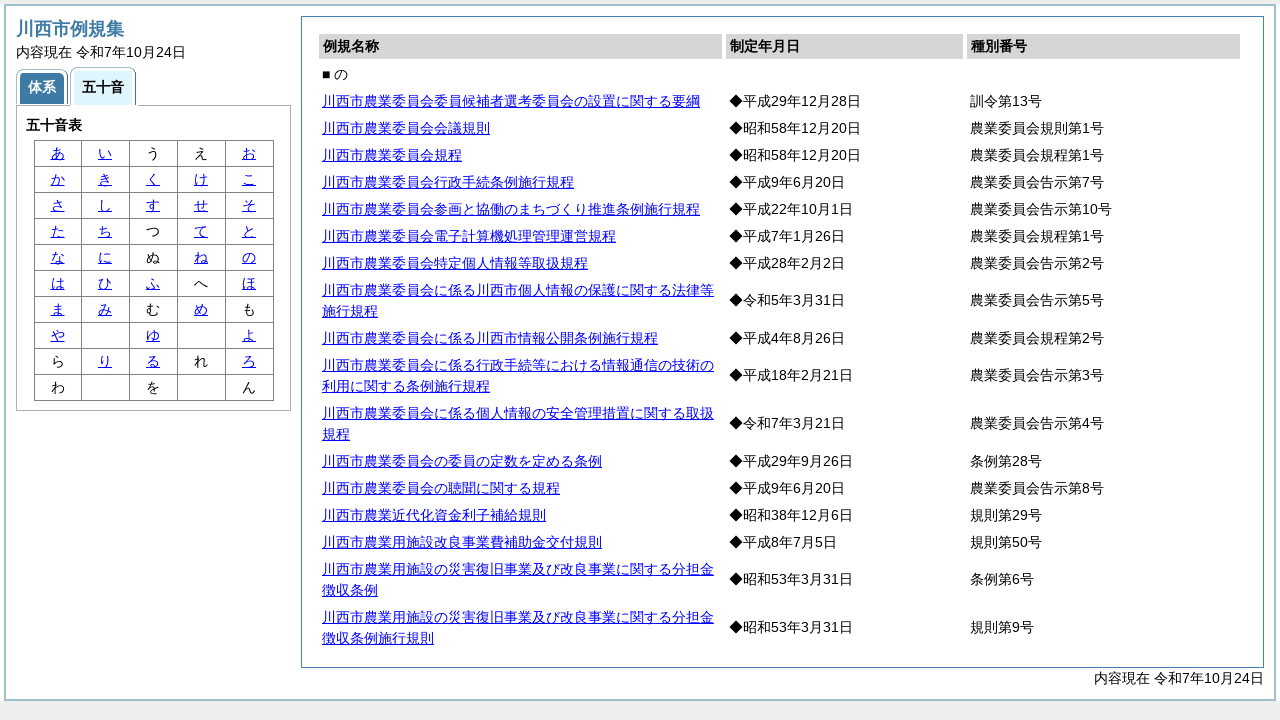

--- FILE ---
content_type: text/html
request_url: https://www2.city.kawanishi.hyogo.jp/reiki/reiki_kana/r_50_no.html
body_size: 9962
content:
<?xml version="1.0" encoding="UTF-8"?>
<!DOCTYPE html PUBLIC "-//W3C//DTD XHTML 1.0 Transitional//EN" "http://www.w3.org/TR/xhtml1/DTD/xhtml1-transitional.dtd">
<html xmlns="http://www.w3.org/1999/xhtml" xml:lang="ja" lang="ja" dir="ltr">
<head>
<meta http-equiv="Content-Type" content="text/html; charset=UTF-8" />
<meta http-equiv="Content-Language" content="ja" />
<meta http-equiv="Content-Style-Type" content="text/css" />
<meta http-equiv="Content-Script-Type" content="text/javascript" />
<meta name="viewport" content="width=device-width,initial-scale=1.0" />
<meta name="ROBOTS" content="NOARCHIVE" />
<title>Reiki-Base インターネット版　五十音順目次検索</title>
<meta name="author" content="株式会社ぎょうせい" />
<meta name="copyright" content="(C) GYOSEI Corporation." />
<link rel="stylesheet" type="text/css" href="../css/reset.css" />
<link rel="stylesheet" type="text/css" href="../css/base.css" />
<link rel="stylesheet" type="text/css" href="../css/layout-master.css" />
<link rel="stylesheet" type="text/css" href="../css/module01.css" />
<link rel="stylesheet" type="text/css" href="../css/layout-master_htmlcreate.css" />
<script type="text/javascript" src="../js/webkit.scrollabletable_ie8.js" charset="UTF-8"></script>
<script type="text/javascript" src="../js/jquery.js" charset="UTF-8"></script>
<script type="text/javascript" src="../js/jquery-dimensions.js" charset="UTF-8"></script>
<script type="text/javascript" src="../js/jquery-tooltip.js" charset="UTF-8"></script>
<script type="text/javascript" src="../js/yuga.js" charset="UTF-8"></script>
<script type="text/javascript" src="../js/ipad.js" charset="UTF-8"></script>
<script type="text/javascript">
iPadLoadStyle("../css/ipad.css");
</script>
<link rel="index contents" href="../reiki_menu.html" title="メインメニュー" /><!-- 【+注+】href属性へはメインメニューへのパスを記述 -->
</head>

<body id="gyosei_reikibase" class="internet">
<div id="wrapper">

<div id="container-area">
<div id="container">
<div id="container-inner" class="clearfix">

<div class="section-lv1" id="primary"><div id="primaryInner">
<table class="scrollableA01" id="scrollable01">
<col width="44%" />
<col width="26%" />
<col width="30%" />
<thead>
<tr class="table-headings">
<th>例規名称</th>
<th>制定年月日</th>
<th>種別番号</th>
</tr>
</thead>
<tbody>
<!--　ここに例規リストを入れる -->
<tr>
<td class="indent-list01"><ul><li>■ の
</li></ul></td>
<td>&nbsp;</td>
<td>&nbsp;</td>
</tr>
<tr>
<td><a href="../reiki_honbun/k319RG00001035.html" onclick="window.open('../reiki_honbun/k319RG00001035.html');return false;">川西市農業委員会委員候補者選考委員会の設置に関する要綱</a></td>
<td>◆平成29年12月28日</td>
<td>訓令第13号</td>
</tr>
<tr>
<td><a href="../reiki_honbun/k319RG00000330.html" onclick="window.open('../reiki_honbun/k319RG00000330.html');return false;">川西市農業委員会会議規則</a></td>
<td>◆昭和58年12月20日</td>
<td>農業委員会規則第1号</td>
</tr>
<tr>
<td><a href="../reiki_honbun/k319RG00000331.html" onclick="window.open('../reiki_honbun/k319RG00000331.html');return false;">川西市農業委員会規程</a></td>
<td>◆昭和58年12月20日</td>
<td>農業委員会規程第1号</td>
</tr>
<tr>
<td><a href="../reiki_honbun/k319RG00000332.html" onclick="window.open('../reiki_honbun/k319RG00000332.html');return false;">川西市農業委員会行政手続条例施行規程</a></td>
<td>◆平成9年6月20日</td>
<td>農業委員会告示第7号</td>
</tr>
<tr>
<td><a href="../reiki_honbun/k319RG00000851.html" onclick="window.open('../reiki_honbun/k319RG00000851.html');return false;">川西市農業委員会参画と協働のまちづくり推進条例施行規程</a></td>
<td>◆平成22年10月1日</td>
<td>農業委員会告示第10号</td>
</tr>
<tr>
<td><a href="../reiki_honbun/k319RG00000335.html" onclick="window.open('../reiki_honbun/k319RG00000335.html');return false;">川西市農業委員会電子計算機処理管理運営規程</a></td>
<td>◆平成7年1月26日</td>
<td>農業委員会規程第1号</td>
</tr>
<tr>
<td><a href="../reiki_honbun/k319RG00001005.html" onclick="window.open('../reiki_honbun/k319RG00001005.html');return false;">川西市農業委員会特定個人情報等取扱規程</a></td>
<td>◆平成28年2月2日</td>
<td>農業委員会告示第2号</td>
</tr>
<tr>
<td><a href="../reiki_honbun/k319RG00001168.html" onclick="window.open('../reiki_honbun/k319RG00001168.html');return false;">川西市農業委員会に係る川西市個人情報の保護に関する法律等施行規程</a></td>
<td>◆令和5年3月31日</td>
<td>農業委員会告示第5号</td>
</tr>
<tr>
<td><a href="../reiki_honbun/k319RG00000336.html" onclick="window.open('../reiki_honbun/k319RG00000336.html');return false;">川西市農業委員会に係る川西市情報公開条例施行規程</a></td>
<td>◆平成4年8月26日</td>
<td>農業委員会規程第2号</td>
</tr>
<tr>
<td><a href="../reiki_honbun/k319RG00000768.html" onclick="window.open('../reiki_honbun/k319RG00000768.html');return false;">川西市農業委員会に係る行政手続等における情報通信の技術の利用に関する条例施行規程</a></td>
<td>◆平成18年2月21日</td>
<td>農業委員会告示第3号</td>
</tr>
<tr>
<td><a href="../reiki_honbun/k319RG00001205.html" onclick="window.open('../reiki_honbun/k319RG00001205.html');return false;">川西市農業委員会に係る個人情報の安全管理措置に関する取扱規程</a></td>
<td>◆令和7年3月21日</td>
<td>農業委員会告示第4号</td>
</tr>
<tr>
<td><a href="../reiki_honbun/k319RG00001025.html" onclick="window.open('../reiki_honbun/k319RG00001025.html');return false;">川西市農業委員会の委員の定数を定める条例</a></td>
<td>◆平成29年9月26日</td>
<td>条例第28号</td>
</tr>
<tr>
<td><a href="../reiki_honbun/k319RG00000333.html" onclick="window.open('../reiki_honbun/k319RG00000333.html');return false;">川西市農業委員会の聴聞に関する規程</a></td>
<td>◆平成9年6月20日</td>
<td>農業委員会告示第8号</td>
</tr>
<tr>
<td><a href="../reiki_honbun/k319RG00000339.html" onclick="window.open('../reiki_honbun/k319RG00000339.html');return false;">川西市農業近代化資金利子補給規則</a></td>
<td>◆昭和38年12月6日</td>
<td>規則第29号</td>
</tr>
<tr>
<td><a href="../reiki_honbun/k319RG00000341.html" onclick="window.open('../reiki_honbun/k319RG00000341.html');return false;">川西市農業用施設改良事業費補助金交付規則</a></td>
<td>◆平成8年7月5日</td>
<td>規則第50号</td>
</tr>
<tr>
<td><a href="../reiki_honbun/k319RG00000342.html" onclick="window.open('../reiki_honbun/k319RG00000342.html');return false;">川西市農業用施設の災害復旧事業及び改良事業に関する分担金徴収条例</a></td>
<td>◆昭和53年3月31日</td>
<td>条例第6号</td>
</tr>
<tr>
<td><a href="../reiki_honbun/k319RG00000343.html" onclick="window.open('../reiki_honbun/k319RG00000343.html');return false;">川西市農業用施設の災害復旧事業及び改良事業に関する分担金徴収条例施行規則</a></td>
<td>◆昭和53年3月31日</td>
<td>規則第9号</td>
</tr>

</tbody>
</table>
<!-- /.section-lv1 --></div>
<p class="provinces">内容現在 令和7年10月24日</p>
</div>
<!-- /#container-inner --></div>
<!-- /#container --></div>
<!-- /#container-area --></div>

<div id="secondary">
<h2 class="heading-lv2A">川西市例規集</h2>
<p>内容現在 令和7年10月24日&nbsp;&nbsp;&nbsp;</p>
<ul class="tab-nav-noscript mt04">
<li><a href="../reiki_taikei/taikei_default.html"><span>体系</span></a></li>
<li><a href="javascript:void(0);" class="active"><span>五十音</span></a></li>
</ul>

<div id="tab_taikei" class="tab-body">
<dl>
<dt><em>五十音表</em></dt>
<dd class="mt04"><table class="gojyuon-tableA01">
<tbody>
<tr>
<td><a href="r_50_a.html">あ</a></td>
<td><a href="r_50_i.html">い</a></td>
<td>う</td>
<td>え</td>
<td><a href="r_50_o.html">お</a></td>
</tr>
<tr>
<td><a href="r_50_ka.html">か</a></td>
<td><a href="r_50_ki.html">き</a></td>
<td><a href="r_50_ku.html">く</a></td>
<td><a href="r_50_ke.html">け</a></td>
<td><a href="r_50_ko.html">こ</a></td>
</tr>
<tr>
<td><a href="r_50_sa.html">さ</a></td>
<td><a href="r_50_si.html">し</a></td>
<td><a href="r_50_su.html">す</a></td>
<td><a href="r_50_se.html">せ</a></td>
<td><a href="r_50_so.html">そ</a></td>
</tr>
<tr>
<td><a href="r_50_ta.html">た</a></td>
<td><a href="r_50_ti.html">ち</a></td>
<td>つ</td>
<td><a href="r_50_te.html">て</a></td>
<td><a href="r_50_to.html">と</a></td>
</tr>
<tr>
<td><a href="r_50_na.html">な</a></td>
<td><a href="r_50_ni.html">に</a></td>
<td>ぬ</td>
<td><a href="r_50_ne.html">ね</a></td>
<td><a href="r_50_no.html">の</a></td>
</tr>
<tr>
<td><a href="r_50_ha.html">は</a></td>
<td><a href="r_50_hi.html">ひ</a></td>
<td><a href="r_50_hu.html">ふ</a></td>
<td>へ</td>
<td><a href="r_50_ho.html">ほ</a></td>
</tr>
<tr>
<td><a href="r_50_ma.html">ま</a></td>
<td><a href="r_50_mi.html">み</a></td>
<td>む</td>
<td><a href="r_50_me.html">め</a></td>
<td>も</td>
</tr>
<tr>
<td><a href="r_50_ya.html">や</a></td>
<td>&nbsp;</td>
<td><a href="r_50_yu.html">ゆ</a></td>
<td>&nbsp;</td>
<td><a href="r_50_yo.html">よ</a></td>
</tr>
<tr>
<td>ら</td>
<td><a href="r_50_ri.html">り</a></td>
<td><a href="r_50_ru.html">る</a></td>
<td>れ</td>
<td><a href="r_50_ro.html">ろ</a></td>
</tr>
<tr>
<td>わ</td>
<td>&nbsp;</td>
<td>を</td>
<td>&nbsp;</td>
<td>ん</td>
</tr>
</tbody>
</table></dd>
</dl>
<!-- /#tab_taikei --></div>
<!-- /#secondary -->
</div>

<!-- /#wrapper --></div>
</body>
</html>
